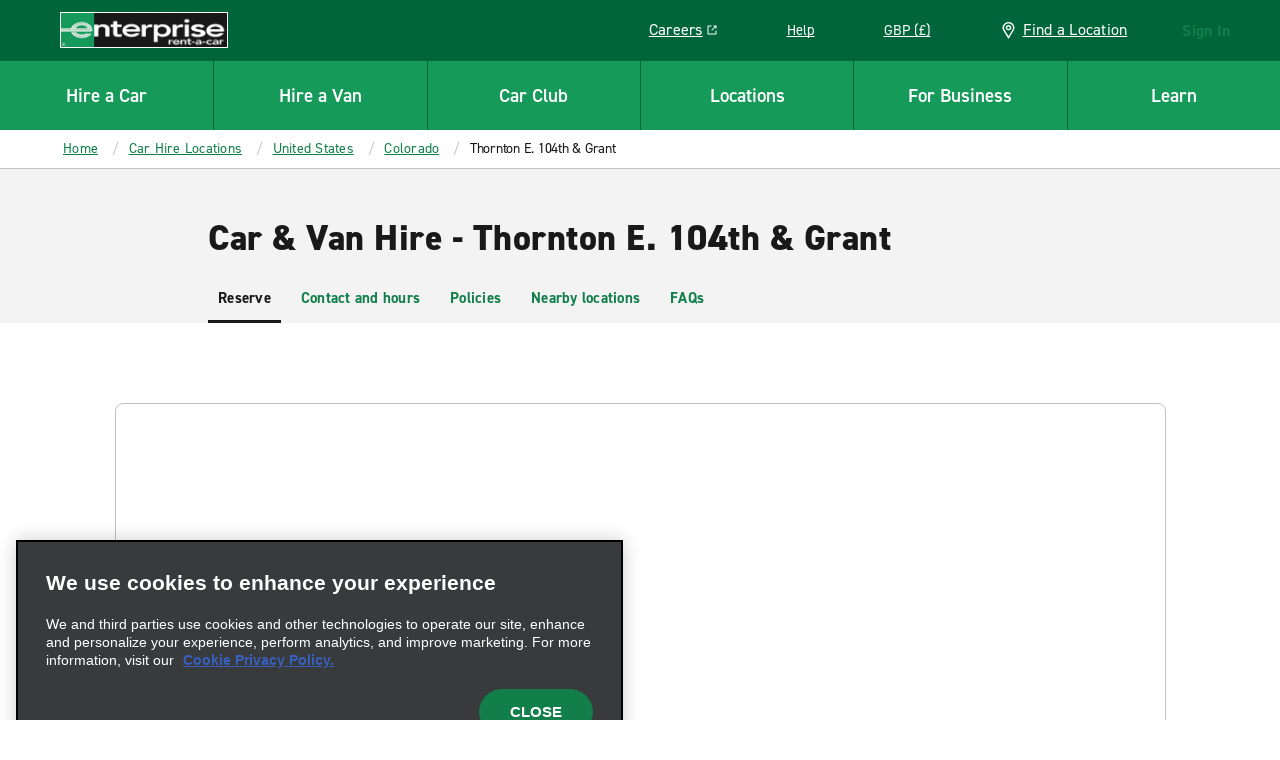

--- FILE ---
content_type: image/svg+xml
request_url: https://www.enterprise.co.uk/etc.clientlibs/ecom/clientlibs/clientlib-ecom/resources/img/mfn-e-logo.svg
body_size: 1020
content:
<svg version="1.1"
	 id="svg2" xmlns:cc="http://creativecommons.org/ns#" xmlns:dc="http://purl.org/dc/elements/1.1/" xmlns:rdf="http://www.w3.org/1999/02/22-rdf-syntax-ns#" xmlns:svg="http://www.w3.org/2000/svg"
	 xmlns="http://www.w3.org/2000/svg" xmlns:xlink="http://www.w3.org/1999/xlink" x="0px" y="0px" width="53px" height="60px"
	 viewBox="0 0 53 60" enable-background="new 0 0 53 60" xml:space="preserve">
<g id="g10" transform="matrix(1.3333333,0,0,-1.3333333,0,39.88)">
	<g id="g12" transform="scale(0.1)">
		<path id="path14" fill="#FFFFFF" d="M181.8,150.5c14,20.5,46.4,35.1,78.6,35.1c33.6,0.1,60.8-11.2,74.7-31.1
			c1.7-3.1,2.2-5.1,1.4-6.6c-1.2-2.3-5.4-2.8-9.3-2.9H178.7C179.9,147.9,181.8,150.5,181.8,150.5z M393.5,139.7
			c-8.4,41.7-57.2,83.9-134.3,83.9h-0.1c-68,0-117.4-36.1-133.4-73.1c-0.4-0.8-1.6-4-2.1-5.4H-5v-14.8h343.7c19.5,0,22.4,1,24.6,3.1
			c0.6,0.5,1.1,1.4,1.1,3.2c0,11.4-27.4,64.2-105.3,64.2c-66.8,0-95.1-39-101.2-50.4c-1.1-2-1.8-3.5-2.6-5.4l-8.8,0v0
			c1.3,3.3,2.9,6.3,2.9,6.3c6.6,13.5,34.2,57.3,109.6,57.3c78.3,0,112.9-53.3,113.6-73.2c0.2-4.7-0.8-7.4-3.5-9.4
			c-2.4-1.8-5.3-3.5-30.5-3.5l-343.7,0v-15.4c3,0,6.5,0,10.5,0c1.6,0,3.3,0,5,0c1.1,0,2.3,0,3.4,0c1.9,0,3.9,0,5.9,0
			c1.2,0,2.4,0,3.6,0c2.2,0,4.4,0,6.8,0c1.2,0,2.5,0,3.8,0c4.3,0,8.8,0,13.4,0c1.3,0,2.7,0,4,0c35.2,0,79.9,0,124.1,0
			c1.8,0,3.6,0,5.3,0c8.4,0,16.7,0,24.9,0c1.8,0,3.6,0,5.4,0c5.6,0,11.2,0,16.7,0c4.3,0,8.5,0,12.6,0c2.9,0,5.8,0,8.7,0
			c18.1,0,35,0,49.8,0c4.1,0,8,0,11.7,0c1.5,0,2.9,0,4.4,0c23.3,0,38.6,0,40.4,0c17.8,0.1,30.5,0.5,36.1,7.3
			C395.4,119.1,396,126.9,393.5,139.7"/>
		<path id="path16" fill="#FFFFFF" d="M356.4,80.6C326,42.7,262.7,43.5,255.5,43.8c-54.1,0.9-91.3,28.5-104.5,54.9h-24.2
			c15.1-36.3,60.8-71.5,132.3-71.4C332.4,27.3,362,52.9,381.2,78c0.9,1.3,1.5,2.1,2.2,3.4H357L356.4,80.6"/>
		<path id="path18" fill="#FFFFFF" d="M255.8,51.5c2.4-0.1,59.5-2.4,90.8,29.9h-30.5C302.8,70.7,277.4,68,258.5,68
			c-30.1,0-59.2,12.4-74.3,30.6h-24.3C172.5,76.9,203.9,52.8,255.8,51.5"/>
		<path id="path20" fill="#FFFFFF" d="M38.2-68.1c-3.1-3.2-7-4.8-11.5-4.8c-4.5,0-8.3,1.6-11.5,4.8c-3.1,3.2-4.7,7-4.7,11.5
			c0,4.5,1.6,8.3,4.7,11.5c3.2,3.2,7,4.8,11.4,4.8c4.5,0,8.3-1.6,11.5-4.8c3.1-3.2,4.7-7,4.7-11.5C43-61.1,41.4-64.9,38.2-68.1z
			 M40.1-43.3c-3.7,3.7-8.1,5.5-13.3,5.5c-5.2,0-9.6-1.8-13.3-5.5C9.9-47,8-51.4,8-56.5c0-5.2,1.8-9.7,5.5-13.4
			c3.7-3.7,8.1-5.5,13.3-5.5c5.2,0,9.7,1.8,13.3,5.5c3.7,3.7,5.5,8.1,5.5,13.4C45.6-51.4,43.8-46.9,40.1-43.3"/>
		<path id="path22" fill="#FFFFFF" d="M29.6-55.7c-0.8-0.3-1.9-0.4-3.5-0.4h-3.3v7.5h3.1c2,0,3.5-0.3,4.4-0.8c0.9-0.5,1.4-1.5,1.4-3
			C31.7-54,31-55.1,29.6-55.7z M35-65.5c0,0.5-0.1,1.1-0.1,1.5v1.5c0,1-0.4,2.1-1.1,3.2c-0.8,1.1-1.9,1.8-3.6,2c1.3,0.2,2.3,0.5,3,1
			c1.3,0.9,2,2.2,2,4.1c0,2.6-1.1,4.3-3.2,5.2c-1.2,0.5-3.1,0.7-5.6,0.7h-7.2v-20.7h3.6v8.1h2.9c1.9,0,3.3-0.2,4.1-0.7
			c1.3-0.8,1.9-2.4,1.9-4.8v-1.6l0.1-0.7c0-0.1,0-0.2,0.1-0.2c0-0.1,0-0.1,0.1-0.2h3.4l-0.1,0.3C35.1-66.4,35-66.1,35-65.5"/>
	</g>
</g>
</svg>


--- FILE ---
content_type: application/javascript
request_url: https://www.enterprise.co.uk/etc.clientlibs/ecom/clientlibs/clientlib-ecom/resources/js/chunk-content-bands.24c81cef.js
body_size: 4964
content:
export const __webpack_id__="chunk-content-bands";export const __webpack_ids__=["chunk-content-bands"];export const __webpack_modules__={"./src/js/components/AjaxAemContent.js":function(e,t,n){var o=n("./node_modules/react/index.js"),i=n("./node_modules/prop-types/index.js"),r=n.n(i),s=n("./src/js/components/SanitizedHTML.js"),c=n("./src/js/factories/ServiceFactory.js"),a=n("./src/js/services/EnterpriseServices.js"),E=n("./src/js/blocks/Payment/utils.js"),_=n("./src/js/utilities/util-object.js"),l=n("./node_modules/react/jsx-runtime.js");function I(e,t){for(var n=0;n<t.length;n++){var o=t[n];o.enumerable=o.enumerable||!1,o.configurable=!0,"value"in o&&(o.writable=!0),Object.defineProperty(e,A(o.key),o)}}function A(e){var t=function(e,t){if("object"!=typeof e||!e)return e;var n=e[Symbol.toPrimitive];if(void 0!==n){var o=n.call(e,t||"default");if("object"!=typeof o)return o;throw new TypeError("@@toPrimitive must return a primitive value.")}return("string"===t?String:Number)(e)}(e,"string");return"symbol"==typeof t?t:t+""}function C(e,t,n){return t=d(t),function(e,t){if(t&&("object"==typeof t||"function"==typeof t))return t;if(void 0!==t)throw new TypeError("Derived constructors may only return object or undefined");return function(e){if(void 0===e)throw new ReferenceError("this hasn't been initialised - super() hasn't been called");return e}(e)}(e,T()?Reflect.construct(t,n||[],d(e).constructor):t.apply(e,n))}function T(){try{var e=!Boolean.prototype.valueOf.call(Reflect.construct(Boolean,[],(function(){})))}catch(e){}return(T=function(){return!!e})()}function d(e){return d=Object.setPrototypeOf?Object.getPrototypeOf.bind():function(e){return e.__proto__||Object.getPrototypeOf(e)},d(e)}function u(e,t){return u=Object.setPrototypeOf?Object.setPrototypeOf.bind():function(e,t){return e.__proto__=t,e},u(e,t)}let R=function(e){function t(){var e;!function(e,t){if(!(e instanceof t))throw new TypeError("Cannot call a class as a function")}(this,t);for(var n=arguments.length,o=new Array(n),i=0;i<n;i++)o[i]=arguments[i];return(e=C(this,t,[].concat(o))).state={isLoading:!0,content:null},e.UNSAFE_componentWillMount=()=>{e.fetchContent().then((t=>{const{path:n}=e.props,o=n?(0,_.sH)(t,n.split("/"),t):t;e.setState({content:o,isLoading:!1})}))},e.fetchContent=()=>{const{endpoint:t,aemOrGma:n}=e.props,o="gma"===n?enterprise.services.path:`${(0,E.$_)()}${enterprise.aem.path}`,i=t.includes("http")?{}:{prefix:o};return c.A.createService({validate:c.A.baseValidate,request:()=>a.default.GET(t,i)})()},e.render=()=>{const{id:t,className:n}=e.props,{content:o,isLoading:i}=e.state;return i?(0,l.jsx)("div",{className:`transition ent-ajax-content-transition__${t} ent-ajax-content-transition ${n}`}):(0,l.jsx)(s.A,{content:o,className:`ent-ajax-content__${t} ent-ajax-content ${n}`})},e}return function(e,t){if("function"!=typeof t&&null!==t)throw new TypeError("Super expression must either be null or a function");e.prototype=Object.create(t&&t.prototype,{constructor:{value:e,writable:!0,configurable:!0}}),Object.defineProperty(e,"prototype",{writable:!1}),t&&u(e,t)}(t,e),n=t,o&&I(n.prototype,o),i&&I(n,i),Object.defineProperty(n,"prototype",{writable:!1}),n;var n,o,i}(o.Component);R.defaultProps={aemOrGma:"gma",className:""},R.propTypes={aemOrGma:r().oneOf(["gma","aem"]),className:r().string,endpoint:r().string.isRequired,id:r().string.isRequired,path:r().string},t.A=R},"./src/js/constants/breakpoints.js":function(e,t,n){n.d(t,{q:function(){return o}});const o={BP_LARGE_1:"980px",BP_MED:"748.8px",BP_TABLET_AND_LOWER_MAX:"900px",BP_MOBILE_MAX:"767px"};t.A={OLD_MOBILE:768,OLD_DESKTOP:1440,BW_DESKTOP:"1056px",SMALL:"0",MEDIUM:"640px",LARGE:"1280px"}},"./src/js/constants/cookies.js":function(e,t,n){n.d(t,{A:function(){return o}});const o={ADCHOICE_MAXAGE:"adchoice-maxage",AKAMAI_EDGESCAPE:"Akamai-Edgescape",AUTH_STATE:"authState",COOKIE_BROWSER:"cookieBrowser",DEFAULT_DOMAIN:"defaultDomain",DISABLE_REDIRECT:"disableRedirect",FONTS_LOADED:"fonts-loaded",REDIS:"redis",SEARCH_LOCATIONS_BY_TYPE:e=>`EWEB_${e}-SearchedLocations`,SESSION_STARTED:"session-started",USER_PREFS_EMAIL_SPECIAL_OFFERS:"userPrefsEmailSpecialOffers",VIEW_CURRENCY_CODE:"view_currency_code"}},"./src/js/constants/modals.js":function(e,t){const n=Object.freeze({ACCOUNT_TC:"termsConditions",AFTER_HOURS:"afterHours",AUTHENTICATION:"authentication",BOBO_CID_CONFLICT:"boboCidConflict",BODY_SHOP_RETURN_POLICY:"bodyShopReturnPolicy",CANCEL_RESERVATION:"cancelReservation",CONFIRMATION_ACTION:"confirmationAction",CUSTOM_CID_ERROR:"customCID",DATE_PICKER:"datePicker",DISCARD_RESERVATION:"discardReservation",DNR:"dnr",DOMAIN_CONFLICT_RENTAL_DETAILS:"domainConflictRentalDetails",EXTRAS:"extras",INCOMPLETE:"incomplete",LOGOUT:"logout",MODIFY_RESERVATION:"modifyReservation",HERE_TO_HELP:"hereToHelp",NO_VEHICLE_AVAILABLE:"noVehicleAvailable",ONE_WAY_ERROR:"oneWayError",ONE_WAY_NOT_ALLOWED:"oneWayNotAllowed",PIN:"pin",POLICY:"policyModal",PRE_RATE:"preRate",PREFERRED_PAYMENT:"preferredPayment",PREPARE_PRICE_DETAILS:"preparePriceDetails",PREPAY_MODAL:"prepayModal",PREPAY_TERMS:"prepayTerms",PROMOTION_NOT_AVAILABLE:"promotionNotAvailable",REDEMPTION:"redemption",REMOVE_PAYMENT:"removePayment",REQUEST_VEHICLE:"requestVehicle",REVIEW:"review",START_ANOTHER_RESERVATION:"startAnotherReservation",SUSPENDED_STATUS:"suspendedStatus",TERMS:"terms",TIMEOUT_GMI:"timeout-GMI",RESUME_PREVIOUS_RESERVATION:"resumePreviousReservation",TRANSFER_POINTS:"transferPoints",TRAVEL_PURPOSE:"travelPurpose",VAN_TERMS:"vanTerms",VEHICLE_PRICE:"vehiclePrice",VEHICLE_TERMS_FEES:"termsFees",VEHICLE_IMAGE_ZOOM:"vehicleImageZoom",VEHICLE_UNAVAILABILITY:"vehicleUnavailability",EMERALD_CLUB_REWARDS:"emeraldClubRewards",PAST_RENTAL_RECEIPT:"pastRentalReceipt",VEHICLE_SELECTION_FILTERS:"vehicleSelectionFilters",LOOK_UP_A_RESERVATION:"lookUpAReservation",SEARCH_PAST_RENTAL_RECEIPT:"searchPastRentalReceipt",ONLINE_CHECK_IN_HELP:"onlineCheckInHelp",ONLINE_CHECK_IN_TIMEOUT:"onlineCheckInTimeout",ONLINE_CHECK_IN_DEBIT_CARD_REQUIREMENTS:"onlineCheckInDebitCardRequirements",ONLINE_CHECK_IN_CANCEL_PICKUP:"onlineCheckInCancelPickup",ONLINE_CHECK_IN_INVALID_PICKUP_TIME:"onlineCheckInInvalidPickupTime",ONLINE_CHECK_OUT_HELP:"onlineCheckOutHelp",SERVICE_CONTENT:"serviceContent",SUBSCRIPTION_PAYMENT:"subscriptionPayment",IMPORTANT_POLICY:"importantPolicy",IBM:"ibmPayment",DUPLICATE_EMAIL:"duplicateEmail",EMAIL_ALREADY_IN_USE:"emailAlreadyInUse",ENROLL_TERMS:"enrollTermsAndConditions",ONLINE_CHECK_IN_DEBIT_VRI_FAIL:"onlineCheckInDebitVriFail",ONLINE_CHECK_IN_FEE_INFO:"onlineCheckInFeeInfo",ONLINE_CHECK_IN_PAYMENT_INFO:"onlineCheckInPaymentInfo",UNIVERSAL_PREP_PAYMENT_INFO:"universalPrepPaymentInfo",CHECK_IN_REPLACEMENT_PAYMENT_INFO:"checkinReplacementPaymentInfo",ONLINE_CHECK_IN_PAYMENT_CONFIRMATION:"onlineCheckInPaymentConfirmation",DUPLICATE_ACCOUNT:"duplicateAccount",LOCATION_FILTERS:"locationFilters",SERVICE_FILTERS:"serviceFilters",REVIEW_MULTIPLE_CID:"reviewMultipleCIDConflict",DESTINATION_TOTAL_DISCLAIMER:"destinationTotalDisclaimer",REMOVE_ENROLL_CORPORATE_CODE:"removeEnrollCorporateCode",MULTIPLE_CID:"multipleCID",ACCOUNT_EDIT_MODALS:"accountEditModals",ACCOUNT_CONTACT_EDIT_MODAL:"accountContactEditModal",ACCOUNT_DRIVER_EDIT_MODAL:"accountDriverEditModal",ACCOUNT_PASSWORD_EDIT_MODAL:"accountPasswordEditModal",REVIEW_TAXES_FEES:"reviewTaxesFeesModal",GEOLOCATION_DENIED:"geolocationDenied",KEY_FACTS:"keyFacts",CURRENCY_CONVERSION_DETAILS:"currencyConversionDetails",CID_TERMS_CONDITIONS:"cidTermsConditions",CAR_SELECT_PRINT:"carSelectPrint",CANCEL_MODIFY:"cancelModify",SUBSCRIPTION_TERMS:"subscriptionTerms",RETURN_EARLY:"returnEarly",AFTER_HOURS_RETURN:"afterHoursReturn",DISCARD_RENTAL_MODIFY:"discardRentalModify",AGE_REQUIREMENTS:"ageRequirements",MODIFY_DISCLAIMER:"modifyDisclaimer",LIMITED_EXTRA_SELECTED:"limitedExtraSelected",EXTRAS_PROTECTION:"extrasProtection",CREATE_EMAIL:"createEmail",PREPAY_POLICIES:"prepayPolicies",ERROR_MODAL:"errorModal",CONFLICT_ACCOUNT:"conflictAccount",REMOVE_CODE:"removeCode",CHANGE_PASSWORD:"changePassword",MULTIPLE_ACCOUNTS_FOUND:"multipleAccountsFound",CHECK_IN_PREP_TERMS_AND_CONDITIONS:"checkInPrepTermsAndConditions",ASSOCIATE_ACCOUNT:"associateAccount",REQUEST_COMPLETED:"requestCompleted",ACCOUNT_CONFIRMATION_NUMBER:"accountConfirmationNumber",ACCOUNT_RENTAL_AGREEMENT:"accountRentalAgreement",REQUEST_REDEPOSIT:"requestRedeposit",REDEPOSIT_COMPLETED:"redepositCompleted",EXOTIC_VEHICLES:"exoticVehicles",YOUNG_RENTER_FEE:"youngRenterFee",UNSAVED_CHANGES:"unsavedChanges",FRENCH_COMMIT_BANNER:"frenchCommitBanner",MODIFY_RETURN_DATE:"modifyReturnDate",LOYALTY_POINTS_EXPIRATION:"loyaltyPointsExpiration",DISCARD_CHANGES:"discardChanges",PROFILE_MISMATCH:"profileMismatch",MODIFICATIONS_DISCARDED:"modificationsDiscarded",UPDATE_EMAIL_ADDRESS:"updateEmailAddress",HOURS_AND_SERVICES:"hoursAndServices",REPLACEMENT_HELP:"replacementHelp",REPLACEMENT_VEHICLE_FEES:"replacementVehicleFees",SAVE_TIME_PAYMENT:"saveTimePayment",MISCELLANEOUS_EXTRAS_POLICY:"miscellaneousExtrasPolicy",CHECK_IN_CALL_TO_CANCEL_RESERVATION:"checkInCallToCancelReservation",CHECK_IN_CANCEL_RESERVATION:"checkInCancelReservation",CHECK_IN_EXIT_WITHOUT_MODIFY:"checkInExitWithoutModify",MODIFY_CHECKED_IN_RESERVATION:"modifyCheckedInReservation",EXTRAS_ADDITION_CONFIRMATION:"extrasAdditionConfirmation"});t.A=n},"./src/js/content/index.js":function(e,t,n){n.r(t),n.d(t,{default:function(){return A}});const o={init(){this.bind()},bind(){$((function(){$("a.mapToggle").on("click",(()=>{$(".mapToggleBand .map-band").toggleClass("viewMap")}))}))}};var i=n("./src/js/utilities-business/i18n.js").A;const r={init(){let e=window.matchMedia("(max-width: 636px)");const t=this;window.innerWidth<636&&this.initListAccordion(),e.addListener((function(e){!0===e.matches?t.initListAccordion():t.disableListAccordion()}))},initListAccordion(){$(".expandable-list").each((function(){const e=this,t=$("li",e).length;t<=6?$(".sub-accordion",e).hide():($("li",e).slice(6,t).hide(),$(".sub-accordion").on("click",(function(n){n.preventDefault(),$(".expandable-list li").slice(6,t).toggle(),$(e).toggleClass("expanded");const o=!!$(".show_more",this).length,r=o?"show_less":"show_more",s=i(o?"resflowcorporatespecialaccountmessage_0003":"resflowcorporatespecialaccountmessage_0002");$(this).html(`<button class="cta cta--text cta--large cta--icons ${r}">${s}<i role="img" aria-hidden="true" class="rs-icon rs-icon--after rs-icon--cta"><svg viewBox="0 0 24 24"><use xlink:href="#drawer-icn-${o?"up":"down"}"></use></svg></i></button>`),$(".btn--collapse.show_less").on("click",(e=>{e.currentTarget.parentNode.parentNode.scrollIntoView({block:"start"})}))})))}))},disableListAccordion(){$(".sub-accordion").off("click"),$(".expandable-list li").show()}};var s=n("./src/js/constants/breakpoints.js"),c=n("./src/js/utilities/util-scroll.js");const a={init(){let e=window.matchMedia(`(max-width: ${s.A.OLD_MOBILE}px)`);$(window).width()<768?a.initTopScroll():a.initNeighborhoodLocations(),e.addListener((function(e){!0===e.matches?a.initTopScroll():(a.disableTopScroll(),a.initNeighborhoodLocations())}))},initTopScroll(){$(window).on("scroll",(function(){$(this)[0].scrollY<300?$(".go-top").hide():$(".go-top").show()})),$(".go-top").on("click",(function(e){e.preventDefault(),c.A.scrollToTop()}))},disableTopScroll(){$(window).off("scroll"),$(".go-top").off().hide()},initNeighborhoodLocations:()=>{$(".airport-list").length?$(".neighborhood-list").addClass("three-column"):$(".neighborhood-list").addClass("four-column")}};var E=n("./node_modules/react-dom/client.js"),_=(n("./node_modules/react/index.js"),n("./src/js/components/AjaxAemContent.js")),l=n("./node_modules/react/jsx-runtime.js");const I={init(){const e=document.querySelectorAll(".ent-ajax-content-node");Array.from(e).forEach((e=>{const t=e.getAttribute("data-id"),n=e.getAttribute("data-endpoint"),o=e.getAttribute("data-json-path");(0,E.H)(e).render((0,l.jsx)(_.A,{endpoint:n,id:t,path:o}))}))}};var A={init(){o.init(),r.init(),a.init(),I.init()}}},"./src/js/utilities/util-cookies.js":function(e,t,n){n.d(t,{Ri:function(){return o},TV:function(){return i},mF:function(){return s},zs:function(){return r}});const o=e=>{const t=new RegExp("(?:(?:^|.*;\\s*)"+e+"\\s*\\=\\s*([^;]*).*$)|^.*$"),n=document.cookie.match(t);return e&&n&&n[1]?unescape(n[1]):null},i=function(e,t){let n=arguments.length>2&&void 0!==arguments[2]?arguments[2]:{};const i=Object.assign({path:"/"},n),r=Object.keys(i).map((e=>{let t=e;return"maxAge"===t&&(t="max-age"),`${t}=${i[e]}`})).join(";");return document.cookie=`${e}=${t};${r}`,o(e)},r=e=>{document.cookie=e+"=;path=/;expires=Thu, 01 Jan 1970 00:00:01 GMT;"},s=(e,t,n)=>{let o,r;n?(o=new Date,o.setTime(o.getTime()+24*n*60*60*1e3),r=o.toGMTString()):r="",i(e,t,{expires:r})}}};